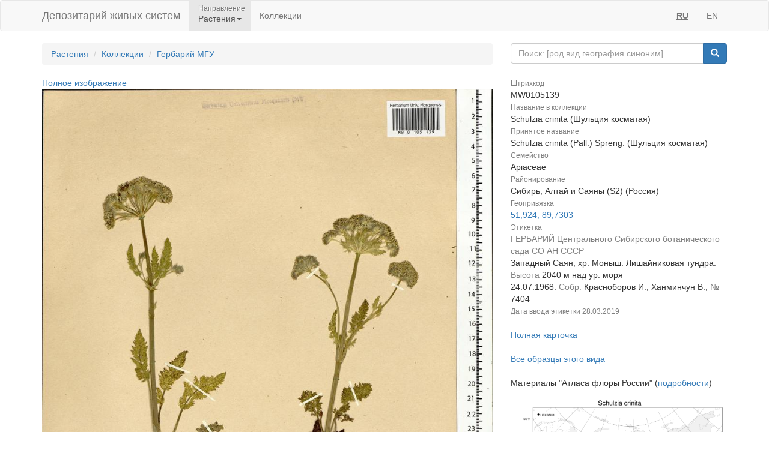

--- FILE ---
content_type: text/html;charset=UTF-8
request_url: https://plant.depo.msu.ru/open/public/item/MW0105139
body_size: 4388
content:


<!doctype html>
<html lang="ru">









<head>
    <!-- Общий Head -->
<!-- Общий Head -->
<meta charset="UTF-8"/>
<meta name="viewport" content="width=device-width, initial-scale=1"/>
<!-- Yandex.Metrika counter -->
<script type="text/javascript" > (function (d, w, c) { (w[c] = w[c] || []).push(function() { try { w.yaCounter50830101 = new Ya.Metrika2({ id:50830101, clickmap:true, trackLinks:true, accurateTrackBounce:true, webvisor:true }); } catch(e) { } }); var n = d.getElementsByTagName("script")[0], s = d.createElement("script"), f = function () { n.parentNode.insertBefore(s, n); }; s.type = "text/javascript"; s.async = true; s.src = "https://mc.yandex.ru/metrika/tag.js"; if (w.opera == "[object Opera]") { d.addEventListener("DOMContentLoaded", f, false); } else { f(); } })(document, window, "yandex_metrika_callbacks2"); </script>
<!-- /Yandex.Metrika counter -->
<link href="/open/resources/bootstrap/css/bootstrap.min.css" rel="stylesheet">
<link href="/open/resources/select2/css/select2.min.css" rel="stylesheet">
<link href="/open/resources/select2/css/select2-bootstrap.min.css" rel="stylesheet">
<link href="/open/resources/css/styles.css?v=6" rel="stylesheet">

    <link rel="alternate" hreflang="ru" href="https://plant.depo.msu.ru/open/public/item/MW0105139" />
    <link rel="alternate" hreflang="en" href="https://plant.depo.msu.ru/open/public/en/item/MW0105139" />
    <title>MW0105139, Schulzia crinita (Шульция косматая), specimen</title>
</head>
<body>


<div class="wrap">

    <!-- Верхняя навигация -->

<!-- Верхняя навигация -->
<nav class="navbar navbar-default">
    <div class="container">
        <div class="navbar-header">
            <button type="button" class="navbar-toggle collapsed" data-toggle="collapse" data-target="#navbar-collapse-1" aria-expanded="false">
                <span class="sr-only">Навигация</span>
                <span class="icon-bar"></span>
                <span class="icon-bar"></span>
                <span class="icon-bar"></span>
            </button>
            <a class="navbar-brand" href="/open/public" title="Национальный банк-депозитарий живых систем">
Депозитарий живых систем            </a>
        </div>

        <div class="collapse navbar-collapse" id="navbar-collapse-1">
            <ul class="nav navbar-nav">
                <li class="dropdown active">
                    <span class="dropdown-title">Направление</span>
                    <a href="#" class="dropdown-toggle titled" data-toggle="dropdown" role="button" aria-haspopup="true" aria-expanded="false">Растения<span class="caret"></span></a>
                    <ul class="dropdown-menu">
                            <li><a class="js-change-project" href="javascript:void(0)" data-project="M">
                                Микроорганизмы и грибы</a></li>
                                <li role="separator" class="divider"></li>
                            <li><a class="js-change-project" href="javascript:void(0)" data-project="A">
                                Животные</a></li>
                                <li role="separator" class="divider"></li>
                            <li><a class="js-change-project" href="javascript:void(0)" data-project="P">
                                Растения</a></li>
                                <li role="separator" class="divider"></li>
                            <li><a class="js-change-project" href="javascript:void(0)" data-project="H">
                                Биоматериалы человека</a></li>
                                <li role="separator" class="divider"></li>
                            <li><a class="js-change-project" href="javascript:void(0)" data-project="AGRO">
                                Культурные растения</a></li>
                                <li role="separator" class="divider"></li>
                            <li><a class="js-change-project" href="javascript:void(0)" data-project="DROS">
                                Дрозофилы</a></li>
                                <li role="separator" class="divider"></li>
                            <li><a class="js-change-project" href="javascript:void(0)" data-project="CHENZ">
                                Химическая Энзимология</a></li>
                                <li role="separator" class="divider"></li>
                            <li><a class="js-change-project" href="javascript:void(0)" data-project="BOOK">
                                Книги</a></li>
                    </ul>
                </li>
                <li><a href="/open/public/collections">Коллекции</a></li>

            </ul>

            <ul class="nav navbar-nav navbar-right">
                <li><a href="#" title="русский" class="language-link locale-active">RU</a></li>
                <li><a href="#" title="english" class="language-link ">EN</a></li>
            </ul>
        </div><!-- /.navbar-collapse -->
    </div><!-- /.container-fluid -->
</nav>
    <div class="container">
        <div class="row">
            <div class="col-sm-8">
                <!-- Хлебные крошки (градусник) -->
                <ol class="breadcrumb">
                    <li><a href="/open/public/index">Растения</a></li>
                    <li><a href="/open/public/collections">Коллекции</a></li>

                            <li><a href="/open/public/search?collection=MW">Гербарий МГУ</a></li>
                </ol>

            </div>
            <div class="col-sm-4">
<div class="input-group">
    <input type="text" class="form-control js-search-input" placeholder="Поиск: [род вид география синоним]">
    <span class="input-group-btn">
        <button class="btn btn-primary js-search-btn" data-search-by="any" data-search-type="organisms" type="button"><span class="glyphicon glyphicon-search"></span></button>
    </span>
</div>
            </div>
        </div>

        <div class="row big-card">
            <div class="col-sm-8">
            <a href="/open/public/item/MW0105139/img/0.jpg?original=2b1cd667-70fa-4f59-af76-60a037ee26f3">Полное изображение</a>
            <img class="img-responsive" alt="Шульция косматая (Pall.) Spreng., Сибирь, Алтай и Саяны (S2) (Россия)" title="MW0105139, Schulzia crinita (Шульция косматая), specimen" src="/open/public/item/MW0105139/img/0.jpg">
                <div class="label-grey-small">Лицензия CC-BY 4.0 (см. рекомендованное цитирование в "Полной карточке", раздел "Цитировать для публикации") </div>
                <br/>
                <div class="label-grey-small">Хочешь принять участие в создании "Атласа флоры России"? Загружай свои фотографии растений в природе и точку съемки на <a href="https://www.inaturalist.org/projects/flora-of-russia" target="_blank">iNaturalist</a>, где они станут частью нашего нового проекта "Флора России | Flora of Russia".</div>
            </div>
            <div class="col-sm-4"><dl class="dl-vertical" >
<dt><small>Штрихкод</small></dt>
<dd>MW0105139
</dd>
<dt><small>Название в коллекции</small></dt>
<dd>
Schulzia crinita (Шульция косматая)
</dd>
<dt><small>Принятое название</small></dt>
<dd>Schulzia crinita (Pall.) Spreng. (Шульция косматая)</dd>
<dt><small>Семейство</small></dt>
<dd>Apiaceae</dd>
<dt><small>Районирование</small></dt>
<dd>Сибирь, Алтай и Саяны (S2) (Россия)</dd>
<dt><small>Геопривязка</small></dt>
<dd>
<a target="_blank" href="https://yandex.ru/maps/?pt=89.7302844,51.9239885&l=map">51,924, 89,7303</a>
</dd>
<dt><small>Этикетка</small></dt>
<dd>
<span class="label-grey">ГЕРБАРИЙ Центрального Сибирского ботанического сада СО АН СССР</span><br/>Западный Саян, хр. Моныш. Лишайниковая тундра. <span class="label-grey ">Высота </span>2040 м над ур. моря<br/>24.07.1968. <span class="label-grey ">Собр. </span>Красноборов И., Ханминчун В., <span class="label-grey ">№ </span>7404
<br/><span class="label-grey label-grey-small">Дата ввода этикетки </span><span class="label-grey-small">28.03.2019</span> </dd>
</dl>
<a href="/open/module/itempublic?d=P&openparams=%5Bopen-id%3D3369124%5D" target="_blank" title="Карточка образца с расширенным составом атрибутов">
Полная карточка </a>
<br />
<br />
<a href="/open/public/search?division=P&searchBy=taxon&queryString=364026961" title="Все образцы этого вида">
Все образцы этого вида </a>
<br />
<br />
Материалы "Атласа флоры России" (<a href="/open/module/itempublic?d=P&openparams=%5Bopen-tab%3Dplantitemflorusimage%2Copen-id%3D3369124%5D" target="_blank">подробности</a>)
<a target="_blank" href="/open/public/scan.jpg?pcode=MW0105139&fp-type=florus"><img src="/open/public/scan.jpg?pcode=MW0105139&fp-type=florus" width="100%"/></a>
<br />
<br />
<a target="_blank" href="https://www.inaturalist.org/taxa/Schulzia_crinita">Все фото в природе этого вида</a>
(iNaturalist.org)
<br />
<br />
<a target="_blank" href="http://www.plantarium.ru/ref/Schulzia+crinita#images">Все фото в природе этого вида</a>
(plantarium.ru)
<br />
<br />
<a style="color:red" href="/open/module/itempublic?d=P&openparams=%5Bfeedback%3D%2Copen-id%3D3369124%5D" target="_blank" title="Сообщить об ошибке">
Сообщить об ошибке </a>
<br/>
<br/>
<div class="label-grey-small">
Цитировать для публикации </div>
<div class="label-small" style="padding-top: 4px">
Серегин А. П. (ред.) Цифровой гербарий МГУ: Электронный ресурс. – М.: МГУ, 2026. – Режим доступа: https://plant.depo.msu.ru/ (дата обращения 27.01.2026)
</div>
<div class="label-grey-small" style="padding-top: 4px">
Рекомендованное цитирование отдельного образца см. в "Полной карточке", раздел "Цитировать для публикации" </div></div>
        </div>

    </div><!-- end container -->
</div><!-- end wrap -->

<!-- Глобальный подвал -->
<!-- Глобальный подвал -->
<footer class="footer">
    <div class="container" style="background-color: #f5f5f5;">
        <div class="row">
                            <div class="col-sm-12">
                    <div class="clearfix">
                        <a href="//msu.ru" class="msu-link pull-left"></a>
                        <p style="margin-top: 15px;">Московский государственный университет имени М.&nbsp;В.&nbsp;Ломоносова</p>
                    </div>
                </div>
        </div>
    </div>
</footer>
<!-- Общие скрипты -->

<!-- Скрипты, загружаемые на всех страницах -->
<script src="/open/resources/js/jquery-3.1.1.min.js"></script>
<script src="/open/resources/bootstrap/js/bootstrap.min.js"></script>
<script src="/open/resources/select2/js/select2.full.min.js"></script>
<script src="/open/resources/js/jquery.query-object.js"></script>
<script src="/open/resources/js/main.js"></script>
<script type="text/javascript" src="/open/resources/js/j3/j3const.js"></script>

<script type="text/javascript">
    window.organismsSearchUrl = "/open/public/search";
    window.collectionsSearchUrl = "/open/public/collections";

    var projectContext = {
        requestContext: '/open',
        publicBaseContext: '/open/public',
        publicContext: '/open/public',
        collectionId: 1524305,
        itemId: 3369129,
        divisionCode: null
    };

    $(document).ready(function() {
        $.fn.select2.defaults.set("theme", "bootstrap" );
        $.fn.select2.defaults.set("dropdownAutoWidth", true );

        $('.js-search-btn').click(function(){searchBtnClick($(this))});
        $('.js-change-project').click(changeProjectBtnClick);
        $('a.language-link:not(.locale-active)').click(function() {changeLanguage($(this));});

        $('.js-search-input').keypress(function(event) {
            var keycode = (event.keyCode ? event.keyCode : event.which);
            if (keycode == 13) {
                searchBtnClick($('.js-search-btn'));
            }
        });

        var defaultVolume = getCookie(J3Const.COOKIE_VOLUME);
        if (!defaultVolume && defaultVolume !== 0)
            defaultVolume = 0.2;

        $('.item-audio')
            .each(function () {
                $(this).prop('volume', defaultVolume);
            })
            .on('volumechange', function () {
                setCookie(J3Const.COOKIE_VOLUME, $(this).prop("volume"));
            });


    });
</script>
<!-- Скрипты -->
<script type="text/javascript">
    $(document).ready(function() {
        // При клике на элемент коллекции
        $('.collection-item').click(function () {
            window.location = $(this).data('link');
        })
    });
</script>

</body>
</html>